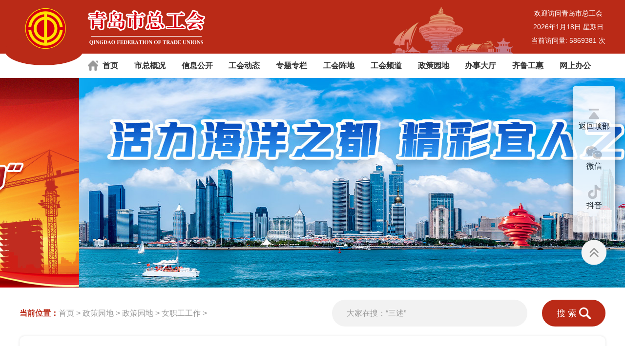

--- FILE ---
content_type: text/html
request_url: http://www.qdszgh.cn/a/zhengcefagui/nvzhigonggongzuo/
body_size: 6914
content:
<!DOCTYPE html>
<html lang="en">

  <head>
    <meta charset="UTF-8">
    <meta name="viewport" content="width=device-width, initial-scale=1.0,user-scaclable=no">
    <meta http-equiv="X-UA-Compatible" content="ie=edge">
    <title>政策园地  /  政策园地  /  女职工工作 | 青岛市总工会</title>
    <link href="/templets/newqdgh/css/swiper.min.css" rel="stylesheet">
    <link rel="stylesheet" href="/templets/newqdgh/css/base.css">
    <link rel="stylesheet" href="/templets/newqdgh/css/main.css">
  </head>

  <body>
    <!-- 头部 -->
    <!-- 头部 -->
<header>
  <div>
    <div class="container clearfix">
      <a class="logo">
        <img src="/templets/newqdgh/images/logo.png" alt="">
      </a>
      <div>
        <p>欢迎访问青岛市总工会</p>
        <p id="date"></p>
        <p>当前访问量: <span id="visits"></span> 次</p>
      </div>
    </div>
  </div>
  <nav>
    <div class="container">
      <ul>
        <li>
          <a href="/">首页</a>
        </li>
        <li>
          <a href="/a/shizonggaikuang/">市总概况 </a>
          <div>
            <section class="down-main"
              style="display: flex;width: 100%; text-align: center;padding: 0 20px;align-items: center;">
              
        <a href='/a/shizonggaikuang/jigoujianjie/' >机构简介 </a> 
        <a href='/a/shizonggaikuang/lingdaobanzi/' >领导班子 </a> 
        <a href='/a/shizonggaikuang/nashebushi/' >内设部室 </a> 
        <a href='/a/shizonggaikuang/shiyedanwei/' >事业单位 </a> 
        <a href='/a/shizonggaikuang/shizhigonghui/' >市直工会 </a> 
        </section>
    </div>
    </li><li>
          <a href="/a/huiwugongkai/">信息公开 </a>
          <div>
            <section class="down-main"
              style="display: flex;width: 100%; text-align: center;padding: 0 20px;align-items: center;">
              
        <a href='/a/huiwugongkai/gongshi_gonggao/'  rel='dropmenu20'>公示·公告 </a> 
        </section>
    </div>
    </li><li>
          <a href="/a/gonghuidongtai/">工会动态 </a>
          <div>
            <section class="down-main"
              style="display: flex;width: 100%; text-align: center;padding: 0 20px;align-items: center;">
              
        <a href='/a/gonghuidongtai/shizongdongtai/' >市总动态 </a> 
        <a href='/a/gonghuidongtai/qushidongtai/'  rel='dropmenu25'>基层动态 </a> 
        </section>
    </div>
    </li><li>
          <a href="/a/pinpaizhuanti/">专题专栏 </a>
          <div>
            <section class="down-main"
              style="display: flex;width: 100%; text-align: center;padding: 0 20px;align-items: center;">
              
        <a href='/a/pinpaizhuanti/gongzuozhuanti/' >工作专题 </a> 
        <a href='/a/zhigongfengcai/zhigongfengcai/'  rel='dropmenu71'>职工风采 </a> 
        </section>
    </div>
    </li><li>
          <a href="/a/gonghuizhendi/">工会阵地 </a>
          <div>
            <section class="down-main"
              style="display: flex;width: 100%; text-align: center;padding: 0 20px;align-items: center;">
              
        </section>
    </div>
    </li><li>
          <a href="/a/gonghuipindao/">工会频道 </a>
          <div>
            <section class="down-main"
              style="display: flex;width: 100%; text-align: center;padding: 0 20px;align-items: center;">
              
        <a href='/a/lishishangdegonghui/'  rel='dropmenu223'>青岛工运 </a> 
        <a href='/a/gonghuijuzhen/'  rel='dropmenu161'>媒体矩阵 </a> 
        <a href='/a/gonghuipindao/gonghuishipin/'  rel='dropmenu172'>工会视频 </a> 
        </section>
    </div>
    </li><li>
          <a href="/a/zhengcefagui/">政策园地 </a>
          <div>
            <section class="down-main"
              style="display: flex;width: 100%; text-align: center;padding: 0 20px;align-items: center;">
              
        </section>
    </div>
    </li><li>
          <a href="/a/banshidating/">办事大厅 </a>
          <div>
            <section class="down-main"
              style="display: flex;width: 100%; text-align: center;padding: 0 20px;align-items: center;">
              
        </section>
    </div>
    </li>
    <!-- <li>
          <a href='https://app.qdszgh.cn/html/worm/#/' target="_black">办事大厅</a>
          </li> -->
    <li>
      <a href='https://qlgh.sdgh.org.cn/zg/#/' target="_black">齐鲁工惠</a>
    </li>
    <li>
      <!-- <a href='http://oa.sdgh.org.cn:10001/qdoa' target="_black">网上办公</a> -->
      <!-- <a href='https://oa.qdszgh.cn/qdoa' target="_black">网上办公</a> -->
      <a href='https://zxsautogjtp.qdszgh.cn/' target="_black">网上办公</a>
    </li>
    </ul>
    </div>
  </nav>
</header>
<!-- BANNER -->
<div class="banner">
  <div class="swiper-container swiper-container0">
    <div class="swiper-wrapper">
      <!-- <div class="swiper-slide">
        <a href="https://www.qdszgh.cn/a/yhyshjzxd/renwuyaoqiu/" target="_blank" class="banner18">
        </a>
      </div> -->
      <div class="swiper-slide">
        <a href="javascript:;" class="banner16">
        </a>
      </div>


      <div class="swiper-slide">
        <a href="javascript:;" class="banner19">
        </a>
      </div>
      <div class="swiper-slide">
        <a href="javascript:;" class="banner5">
        </a>
      </div>
      <div class="swiper-slide">
        <a href="https://www.qdszgh.cn/a/esjszqh/lilunxuexi/" target="_blank" class="banner20">
        </a>
      </div>
      <div class="swiper-slide">
        <a href="http://zhqd.shiminjia.com/i/2024/0207-dbdh/index.html" target="_blank" class="banner2">
        </a>
      </div>
    </div>
    <!-- Add Arrows -->
    <div class="swiper-button-next"></div>
    <div class="swiper-button-prev"></div>
  </div>
</div>
<script src="/templets/newqdgh/js/jquery.min.js"></script>
<!-- <script type="text/javascript" src="https://v1.cnzz.com/z_stat.php?id=1279262336&web_id=1279262336"></script> -->
<script>
  $(function () {
    $.get("https://app.qdszgh.cn/api/stat/site?id=1", {}, function (result) {
      var data = eval("(" + result + ")")
      $("#visits").html(data.click);
    });

  })
</script>
    <section class="list_list">
      <div class="container">
        <div class="toplink">
          <p><b>当前位置：</b><a href='https://www.qdszgh.cn/'>首页</a> > <a href='/a/zhengcefagui/'>政策园地</a> > <a href='/a/zhengcefagui/minzhuguanli/'>政策园地</a> > <a href='/a/zhengcefagui/nvzhigonggongzuo/'>女职工工作</a> > </p>
          <div class="searchField">
        <form name="formsearch" action="/plus/search.php" method="post" 
        style="display: flex;
            justify-content: space-between;
            align-items: center;">
            <input type="text" name="q" id="search-keyword" placeholder="大家在搜：“三述”"  onblur="if (this.value ==''){this.value='“三述”'}" onclick="if(this.value=='“三述”')this.value=''" />
            <span style="position: relative;" class="btn">
                搜索
                <input type="submit" name="submit" value="搜索" style="opacity: 0;position: absolute;width:100%;height:100%;top:0;left:0;" />
                <img src="/templets/newqdgh/images/search.png" alt="">
            </span>
        </form>
    </div>
        </div>
      </div>
      <div class="container boxShadow menuListBox">
        <div class="row">
          <div class="menuList">
            
            <a href='/a/zhengcefagui/xuanchuanjiaoyu/'>宣传教育</a>
            
            <a href='/a/zhengcefagui/baozhanggongzuo/'>保障工作</a>
            
            <a href='/a/zhengcefagui/laodongbaohu/'>劳动保护</a>
            
            <a href='/a/zhengcefagui/falvgongzuo/'>法律工作</a>
            <a href='/a/zhengcefagui/nvzhigonggongzuo/' class='active'>女职工工作</a>
            <a href='/a/zhengcefagui/caiwugongzuo/'>财务工作</a>
            
            <a href='/a/zhengcefagui/jingshengongzuo/'>经审工作</a>
            
            <a href='/a/zhengcefagui/zichanjianguangongzuo/'>资产监管工作</a>
            
            <a href='/a/zhengcefagui/minzhuguanli/zuzhijianshe/'>组织建设</a>
            
            <a href='/a/zhengcefagui/minzhuguanli/minzhuguanli/'>民主管理</a>
            
            <a href='/a/zhengcefagui/minzhuguanli/zhigongzhijia/'>职工之家</a>
            
            <a href='/a/zhengcefagui/minzhuguanli/gonghuishegong/'>工会社工</a>
            
            <a href='/a/zhengcefagui/minzhuguanli/gonghuizhiyuanzhe/'>工会志愿者</a>
            
            <a href='/a/zhengcefagui/minzhuguanli/gonghuizhiyuanzhefuwud/'>工会志愿者服务队</a>
            
            <a href='/a/zhengcefagui/zuzhigongzuo/'>组织工作</a>
            
          </div>
          <div class="listCont">
            <ul>
              <li>
                <a href="/a/zhengcefagui/nvzhigonggongzuo/2023/0725/13242.html" target="_blank">
                  <p>(14号)青岛市总工会关于印发《女职工关爱服务阵地建设管理办法（试行）》的通知</p> <span>2023-07-25</span>
                </a>
              </li><li>
                <a href="/a/zhengcefagui/nvzhigonggongzuo/2021/1109/8188.html" target="_blank">
                  <p>关于印发《山东省工会寒暑假职工子女托管班建设标准》的通知</p> <span>2021-11-09</span>
                </a>
              </li><li>
                <a href="/a/zhengcefagui/nvzhigonggongzuo/2020/0721/3904.html" target="_blank">
                  <p>工会女职工委员会工作条例（全文）</p> <span>2021-11-09</span>
                </a>
              </li><li>
                <a href="/a/zhengcefagui/nvzhigonggongzuo/2020/1010/4616.html" target="_blank">
                  <p>（32号）关于印发《青岛市职工子女寒暑假“爱心托管驿站”建设管理办法》的通知</p> <span>2020-10-10</span>
                </a>
              </li><li>
                <a href="/a/zhengcefagui/nvzhigonggongzuo/2020/0722/3912.html" target="_blank">
                  <p>搭建女职工队伍“提素”平台，引领巾帼建功立业</p> <span>2020-07-22</span>
                </a>
              </li><li>
                <a href="/a/zhengcefagui/nvzhigonggongzuo/2020/0721/3906.html" target="_blank">
                  <p>山东省女职工劳动保护办法（全文）</p> <span>2020-07-21</span>
                </a>
              </li><li>
                <a href="/a/zhengcefagui/nvzhigonggongzuo/2020/0721/3905.html" target="_blank">
                  <p>女职工劳动保护特别规定（全文）</p> <span>2020-07-21</span>
                </a>
              </li><li>
                <a href="/a/zhengcefagui/nvzhigonggongzuo/2019/0615/1525.html" target="_blank">
                  <p>女职工劳动保护特别规定</p> <span>2018-10-29</span>
                </a>
              </li><li>
                <a href="/a/zhengcefagui/nvzhigonggongzuo/2019/0615/1513.html" target="_blank">
                  <p>青岛市总工会推进“爱心妈妈小屋”建设</p> <span>2015-12-01</span>
                </a>
              </li>
            </ul>
          </div>
        </div>
        <ul class="wrap_page">
          <li><span class="pageinfo">共 <strong>1</strong>页<strong>9</strong>条记录</span></li>

        </ul>
      </div>
    </section>
    <!-- footer -->
<footer>
  <section class="link">
    <div class="container">
      <div class="row">
        <div class="dropMenu">
          中华全国总工会网站
          <ul>
            <li>
              <a href="http://www.acftu.org/">中华全国总工会</a>
            </li>
          </ul>
        </div>
        <div class="dropMenu">
          省级工会网站
          <ul>
            <li><a href="http://www.bjzgh.org">北京市总工会</a></li>
            <li><a href="http://www.ftutj.cn">天津市总工会</a></li>
            <li><a href="http://www.hebgh.org">河北省总工会</a></li>
            <li><a href="http://www.sxgh.org.cn">山西省总工会</a></li>
            <li><a href="http://www.nmgzgh.org">内蒙古自治区总工会</a></li>
            <li><a href="http://www.lnszgh.org">辽宁省总工会</a></li>
            <li><a href="http://www.jlzgh.org">吉林省总工会</a></li>
            <li><a href="http://www.hljgh.org">黑龙江省总工会</a></li>
            <li><a href="http://www.shzgh.org">上海市总工会</a></li>
            <li><a href="http://www.jsgh.org">江苏省总工会</a></li>
            <li><a href="https://www.zjftu.org">浙江省总工会</a></li>
            <li><a href="https://www.ahghw.org">安徽省总工会</a></li>
            <li><a href="http://www.fj12351.cn">福建省总工会</a></li>
            <li><a href="http://www.jxgh.org.cn">江西省总工会</a></li>
            <li><a href="http://www.sdgh.org.cn">山东省总工会</a></li>
            <li><a href="http://www.hngh.org">河南省总工会</a></li>
            <li><a href="http://www.hbzgh.org.cn">湖北省总工会</a></li>
            <li><a href="https://www.hnghw.com/#/">湖南省总工会</a></li>
            <li><a href="http://www.gdftu.org.cn">广东省总工会</a></li>
          </ul>
        </div>
        <div class="dropMenu">
          地市级工会网站
          <ul>
            <li><a href="https://jngh.org.cn/">济南市</a></li>
            <li><a href="https://www.qdszgh.cn/">青岛市</a></li>
            <li><a href="http://www.zbgh.org.cn/">淄博市</a></li>
            <li><a href="http://dyzgh.dongying.gov.cn/">东营市</a></li>
            <li><a href="http://www.ytghw.org.cn/">烟台市</a></li>
            <li><a href="http://gh.weifang.gov.cn/">潍坊市</a></li>
            <li><a href="">济宁市</a></li>
            <li><a href="http://www.whgh.org.cn/index.html">威海市</a></li>
            <li><a href="http://www.rzgh.org.cn/">日照市</a></li>
            <li><a href="http://www.lyghw.gov.cn/">临沂市</a></li>
            <li><a href="http://www.hzghw.org.cn/index.html">菏泽市</a></li>
          </ul>
        </div>
        <div class="dropMenu">
          政府及部门网站
          <ul>
            <li><a href="http://rdcwh.qingdao.gov.cn">青岛市人大委员会</a></li>
            <li><a href="http://qdzx.qingdao.gov.cn">政协青岛市委员会</a></li>
            <li><a href="http://qdzy.sdcourt.gov.cn/">市法院</a></li>
            <li><a href="http://www.qdlzw.cn/">中共青岛市纪律检查委员会</a></li>
            <li><a href="http://zzb.qingdao.gov.cn">市委组织部</a></li>
            <li><a href="http://www.qdxc.gov.cn/">市委宣传部</a></li>
            <li><a href="http://tyzx.qingdao.gov.cn">市委统战部</a></li>
            <li><a href="http://qdqw.qingdao.gov.cn/">青岛侨网</a></li>
            <li><a href="http://qingdao.sdpeace.gov.cn/">青岛政法网</a></li>
            <li><a href="http://bb.qingdao.gov.cn/">青岛机构编制网</a></li>
            <li><a href="http://qdtb.qingdao.gov.cn/">市委台港澳办</a></li>
            <li><a href="http://jgjs.qingdao.gov.cn/">市委市直机关工委</a></li>
            <li><a href="http://qdlgb.qingdao.gov.cn/">市委老干部局</a></li>
            <li><a href="http://dpc.qingdao.gov.cn">市发展改革委</a></li>
            <li><a href="http://gxj.qingdao.gov.cn/">市工业和信息化局</a></li>
            <li><a href="http://edu.qingdao.gov.cn">市教育局</a></li>
            <li><a href="http://qdstc.qingdao.gov.cn/">市科技局</a></li>
            <li><a href="http://police.qingdao.gov.cn">市公安局</a></li>
            <li><a href="http://mz.qingdao.gov.cn">市民政局</a></li>
            <li><a href="http://qdsf.qingdao.gov.cn/">市司法局</a></li>
            <li><a href="http://qdcz.qingdao.gov.cn">市财政局</a></li>
            <li><a href="http://hrss.qingdao.gov.cn">市人力资源社会保障局</a></li>
            <li><a href="http://zrzygh.qingdao.gov.cn">市自然资源和规划局</a></li>
            <li><a href="http://mbee.qingdao.gov.cn">市生态环境局</a></li>
            <li><a href="http://sjw.qingdao.gov.cn">市住房和城乡建设局</a></li>
            <li><a href="http://csglj.qingdao.gov.cn">市城市管理局</a></li>
            <li><a href="http://nw.qingdao.gov.cn">市农业农村局</a></li>
            <li><a href="http://qdjt.qingdao.gov.cn">市交通运输局</a></li>
            <li><a href="http://swglj.qingdao.gov.cn/">市水务管理局</a></li>
            <li><a href="http://ocean.qingdao.gov.cn">市海洋发展局</a></li>
            <li><a href="http://ly.qingdao.gov.cn">市园林和林业局</a></li>
            <li><a href="http://bofcom.qingdao.gov.cn">市商务局</a></li>
            <li><a href="http://whlyj.qingdao.gov.cn/">市文化和旅游局</a></li>
            <li><a href="http://wsjkw.qingdao.gov.cn">市卫生健康委员会</a></li>
            <li><a href="http://bva.qingdao.gov.cn">市退役军人事务局</a></li>
            <li><a href="http://ajj.qingdao.gov.cn">市应急管理局</a></li>
            <li><a href="http://sj.qingdao.gov.cn">市审计局</a></li>
            <li><a href="http://fao.qingdao.gov.cn">市政府外办</a></li>
            <li><a href="http://gzw.qingdao.gov.cn">市国资委</a></li>
            <li><a href="http://amr.qingdao.gov.cn">市市场监管局</a></li>
            <li><a href="http://tiyuju.qingdao.gov.cn/">市体育局</a></li>
            <li><a href="http://qdtj.qingdao.gov.cn/">市统计局</a></li>
            <li><a href="http://ybj.qingdao.gov.cn/">市医保局</a></li>
            <li><a href="http://qdrf.qingdao.gov.cn">市人防办</a></li>
            <li><a href="http://jrb.qingdao.gov.cn">市地方金融监管局</a></li>
            <li><a href="http://qdxf.qingdao.gov.cn">青岛市信访局</a></li>
            <li><a href="http://qdsxzspfwj.qingdao.gov.cn">市行政审批服务局</a></li>
            <li><a href="http://qdlg.qingdao.gov.cn/">青岛蓝谷管理局</a></li>
            <li><a href="http://gxq.qingdao.gov.cn/">青岛高新区</a></li>
            <li><a href="http://qda.qingdao.gov.cn/">青岛经济开发区</a></li>
            <li><a href="http://qdftz.qingdao.gov.cn">青岛保税区</a></li>
            <li><a href="http://qdac.qingdao.gov.cn">市仲裁办</a></li>
            <li><a href="http://qdcoop.qingdao.gov.cn">市供销社</a></li>
            <li><a href="http://zfgjj.qingdao.gov.cn/">市住房公积金管理中心</a></li>
            <li><a href="http://jgsw.qingdao.cn">市机关服务中心</a></li>
            <li><a href="http://www.qddx.gov.cn">市委党校</a></li>
            <li><a href="http://www.dailyqd.com/">青岛日报社</a></li>
            <li><a href="http://dsyj.qingdao.gov.cn/">市委党史研究院</a></li>
            <li><a href="http://qdsq.qingdao.gov.cn">市史志办</a></li>
            <li><a href="http://www.qdda.gov.cn/">市档案馆</a></li>
            <li><a href="https://www.qdszgh.cn">市总工会</a></li>
            <li><a href="http://youth.qingdao.gov.cn/">团市委</a></li>
            <li><a href="http://women.qingdao.gov.cn/">市妇联</a></li>
            <li><a href="http://www.qdwl.org.cn/">市文联</a></li>
            <li><a href="http://www.qdast.org.cn/">市科协</a></li>
            <li><a href="http://qiaolian.qingdao.gov.cn/">市侨联</a></li>
            <li><a href="http://sky.qingdao.cn/">市社科院</a></li>
            <li><a href="http://www.qdgcc.org.cn/">市工商联</a></li>
            <li><a href="http://www.qdpf.org.cn/">市残联</a></li>
            <li><a href="http://www.qdredcross.org.cn/">市红十字会</a></li>
            <li><a href="http://ccpit.qingdao.gov.cn">市贸促会</a></li>
            <li><a href="http://www.qdfxh.com/">市法学会</a></li>
            <li><a href="http://www.mjqd.org/">民建青岛市委员会</a></li>
            <li><a href="http://www.qdmm.cn/">民盟青岛市委员会</a></li>
            <li><a href="http://www.qdzg.gov.cn">致公党青岛市委员会</a></li>
            <li><a href="http://www.qdtvu.com/">青岛电大</a></li>
            <li><a href="http://www.qtc.edu.cn/">青岛职业技术学院</a></li>
            <li><a href="http://www.qdtc.sd.cn/">市技师学院</a></li>
          </ul>
        </div>
        <div class="dropMenu">
          推荐网站
          <ul>
            <li><a href="http://www.women.org.cn/">全国妇联</a></li>
            <li><a href="http://acftu.people.com.cn/GB/">人民网-工会</a></li>
            <li><a href="http://www.npc.gov.cn/">中国人大</a></li>
            <li><a href="http://www.cppcc.gov.cn/">中国政协</a></li>
            <li><a href="http://www.gov.cn/jrzg/">中国政府</a></li>
          </ul>
        </div>
        
      </div>
    </div>
  </section>
  <section class="foot">
    <div class="container">
      <div class="row">
        <img src="/templets/newqdgh/images/foot_logo.png" alt="">
        <div class="box">
          <p>地址：山东省青岛市市南区湛山一路18号</p>
          <p>邮编：266071</p>
          <p>备案号：<a href="https://beian.miit.gov.cn" target="_blank"
              style="text-decoration: underline;">鲁ICP备18044177号-1</a></p>
        </div>
        <div class="box">
          <div>
            <img src="/templets/newqdgh/images/erweima1.jpg" alt="">
            <p>微信公众号</p>
          </div>
          <div>
            <img src="/templets/newqdgh/images/erweima2.jpg" alt="">
            <p>齐鲁工惠</p>
          </div>
          <!--<div>
            <img src="/templets/newqdgh/images/erweima3.jpg" alt="">
            <p>网上信访</p>
          </div>-->
        </div>
      </div>
    </div>
  </section>


</footer>

<!-- 悬浮导航栏 -->
<section class="floatNav">
  <ul class="navList">
    <li class="item">
      <img src="/templets/newqdgh/images/backtop_active.png" class="activeIcon selected" />
      <img src="/templets/newqdgh/images/backtop.png" class="notActive" />
      <p>返回顶部</p>
    </li>
    <li class="item">
      <img src="/templets/newqdgh/images/weixin_active.png" class="activeIcon selected" />
      <img src="/templets/newqdgh/images/weixin.png" class="notActive" />
      <p>微信</p>
      <div class="qrcode" style="display: none;">
        <img src="/templets/newqdgh/images/erweima1.jpg" alt="">
      </div>
    </li>
    <!-- <li class="item">
      <img src="/templets/newqdgh/images/toutiao_active.png" class="activeIcon selected"/>
      <img src="/templets/newqdgh/images/toutiao.png" class="notActive"/>
      <p>头条</p>
    </li> -->
    <li class="item">
      <img src="/templets/newqdgh/images/douyin_active.png" class="activeIcon selected" />
      <img src="/templets/newqdgh/images/douyin.png" class="notActive" />
      <p>抖音</p>
      <div class="douyin" style="display: none;">
        <img src="/templets/newqdgh/images/douyin.jpg" alt="">
      </div>
    </li>
    <!-- <li class="item">
      <img src="/templets/newqdgh/images/falv_active.png" class="activeIcon selected"/>
      <img src="/templets/newqdgh/images/falv.png" class="notActive"/>
      <p>维权咨询</p>
    </li> 
    <li class="item">
      <a href="/a/woyouhuashuo">
        <img src="/templets/newqdgh/images/wenjianyisong_active.png" class="activeIcon selected" />
        <img src="/templets/newqdgh/images/wenjianyisong.png" class="notActive" />
        <p>我有话说</p>
      </a>
    </li>-->
  </ul>
  <img src="/templets/newqdgh/images/arrow.png" class="arrow" />
</section>

<script src="/templets/newqdgh/js/jquery.min.js"></script>
<script src="/templets/newqdgh/js/swiper.min.js"></script>
<script>
  var _hmt = _hmt || [];
  (function () {
    var hm = document.createElement("script");
    hm.src = "https://hm.baidu.com/hm.js?58811d5341f84b21c60635d4bc8fdb55";
    var s = document.getElementsByTagName("script")[0];
    s.parentNode.insertBefore(hm, s);
  })();
</script>

<script>
  function getToday() {
    let week = ['星期日', '星期一', '星期二', '星期三', '星期四', '星期五', '星期六']
    let date = new Date()
    let year = date.getFullYear()
    let month = date.getMonth() + 1
    let day = date.getDate()
    let weekIndex = date.getDay()
    return year + '年' + month + '月' + day + '日' + '  ' + week[weekIndex]
  }
  $('#date').text(getToday())

  // swiper
  var swiper = new Swiper('.swiper-container0', {
    speed: 1000,
    loop: true,
    navigation: {
      nextEl: '.swiper-button-next',
      prevEl: '.swiper-button-prev',
    },
    autoplay: {
      delay: 5000,
      stopOnLastSlide: false,
      disableOnInteraction: true,
    },
  });
  // 首页tab切换
  $('.leftBar>a').mouseover(function () {
    $(this).addClass('active')
    $(this).siblings().removeClass('active')
    let id = '#' + $(this).attr('data-id')
    $('.right').hide()
    $(id).show()
  })
  // $('.leftBar>span').click(function() {
  //     let link = $(this).attr('data-link')
  //     if(link){
  //         window.location.href=link
  //     }
  // })
  // 
  $('.tabbar>span').click(function () {
    $(this).addClass('active')
    $(this).siblings().removeClass('active')
    let id = '#' + $(this).attr('data-id')
    $('.rightPart ul').hide()
    $(id).show()
  })
  // 公告公示
  var swiper = new Swiper('.swiper-container1', {
    speed: 700,
    loop: true,
    navigation: {
      nextEl: '.swiper-button-next',
      prevEl: '.swiper-button-prev',
    },
    autoplay: {
      delay: 3000,
      stopOnLastSlide: false,
      disableOnInteraction: true,
    },
    effect: 'fade',
    fadeEffect: {
      crossFade: true,
    }
  });
  // 轮播
  var swiper = new Swiper('.swiper-container2', {
    speed: 700,
    loop: true,
    pagination: {
      el: '.swiper-pagination',
      clickable: true,
    },
    autoplay: {
      delay: 5000,
      stopOnLastSlide: false,
      disableOnInteraction: true,
    },
  });
  // 轮播
  var swiper = new Swiper('.swiper-container3', {
    speed: 700,
    loop: true,
    pagination: {
      el: '.swiper-pagination',
      clickable: true,
    },
    autoplay: {
      delay: 5000,
      stopOnLastSlide: false,
      disableOnInteraction: true,
    },
  });

  // 悬浮导航点击图标效果
  $('.navList .item').each(function (n) {
    $(this).mouseenter(function () {
      $('.navList .item .activeIcon').addClass('selected')
      $('.navList .item .notActive').removeClass('selected')
      $(".navList .item").removeClass("activeItem");
      $(this).addClass("activeItem");
      $(this).find('img').eq(1).addClass('selected')
      $(this).find('img').eq(0).removeClass('selected')
    })
    $(this).mouseleave(function () {
      $('.navList .item').removeClass('activeItem')
      $('.navList .item .activeIcon').addClass('selected')
      $('.navList .item .notActive').removeClass('selected')
    })
  })

  // 点击微信显示二维码
  $('.navList .item').eq(1).mouseenter(function () {
    $('.qrcode').toggle()
    $(this).siblings('.item').mouseenter(function () {
      $('.qrcode').css({
        'display': 'none'
      })
    })
  })

  // 点击抖音显示二维码
  $('.navList .item').eq(2).mouseenter(function () {
    $('.douyin').toggle();
    $(this).siblings('.item').mouseenter(function () {
      $('.douyin').css({
        'display': 'none'
      })
    })
  })

  // 显示/隐藏悬浮导航栏
  $('.arrow').click(function () {
    $('.navList').slideToggle(1000);
    $(this).toggleClass('arrow_active')
    // $(this).hide()
    // setTimeout(function () {
    //   $(".navList").slideToggle(1000);
    //   $('.arrow ').slideToggle(1000)
    // }, 900000);
  })

  // 返回顶部
  $('.navList .item').eq(0).click(function () {
    $('body,html').animate({
      scrollTop: 0
    },
      500);
  })
</script>
  </body>

</html>

--- FILE ---
content_type: text/html;charset=utf-8
request_url: https://app.qdszgh.cn/api/stat/site?id=1
body_size: -235
content:
{"click":"5869381"}

--- FILE ---
content_type: text/css
request_url: http://www.qdszgh.cn/templets/newqdgh/css/base.css
body_size: 673
content:
/****reset****/
body,div,table,tr,td,th,h1,h2,h3,h4,h5,h6,form,input,button,label,select,textarea,p,u,i,em,ul,ol,li,dl,dd,dt,img,article,aside,details,figcaption,figure,footer,header,menu,nav,section{ margin:0; padding:0;}
*{box-sizing: border-box;}
img{ border:0 none; max-width:100%;}
li{ list-style:none;}
h1,h2,h3,h4,h5,h6{ font-size:100%;font-weight:normal}
em,i,dfn{ font-style:normal;}
table{ border-collapse:collapse; border-spacing:0;width:100%;}
a, input, select, textarea, area, button{ outline:none; font-family:inherit; font-size:inherit; border:none; background:none; color:inherit;-webkit-tap-highlight-color: rgba(0,0,0,0); }
input::-webkit-input-placeholder{color:#999;}
input:focus::-webkit-input-placeholder{color:#999;}
a{ text-decoration:none;}
a:hover{text-decoration:none;}
textarea{ overflow:auto; resize:none;}
html,body{width: 100%;font-family: PingFang SC,Hiragino Sans GB,Microsoft YaHei,WenQuanYi Micro Hei,Helvetica Neue,Arial,sans-serif;}
html{font-size: 100px; font-size: calc(100vw/3.75);}
body{ font: 12px/180% Arial, Helvetica, sans-serif, "微软雅黑";font-size: 17px;}
@media screen and (max-width:1440px){
    body{
        font-size: 16px;
    }
}

--- FILE ---
content_type: text/css
request_url: http://www.qdszgh.cn/templets/newqdgh/css/main.css
body_size: 6897
content:
/* ------- 通用 ------- */
.container {
  min-width: 1200px;
  width: 1200px;
  margin: 0 auto;
}

.boxShadow {
  box-shadow: 0 0 5px #e0e0e0;
  padding: 24px;
  border-radius: 10px;
}

.section {
  margin-bottom: 24px;
}

.toplink {
  margin: 20px 0;
  display: flex;
  justify-content: space-between;
  align-items: center;
}

.searchField {
  margin-top: 0 !important;
}

.searchField input {
  width: 400px !important;
}

.searchField .btn {
  width: 130px !important;
  letter-spacing: 5px !important;
  margin-left: 10px;
}

.toplink p {
  color: #999;
}

.toplink p b {
  color: #ba2a17;
}

/* 分页 */
.wrap_page {
  width: 100%;
  margin-top: 10px;
  padding: 20px 0;
  text-align: center;
}

.wrap_page li {
  margin-bottom: 10px;
  display: inline-block;
}

.wrap_page li.thisclass {
  padding: 5px 13px;
  font-size: 14px;
  color: #fff;
  background: #ba2a17;
  border: 1px solid #ba2a17;
}

.wrap_page li .pageinfo {
  margin-left: 12px;
}

.wrap_page li .pageinfo strong {
  margin-right: 5px;
  color: #ba2a17;
}

.wrap_page li .pageinfo strong:last-child {
  margin-left: 10px;
}

.wrap_page a {
  display: inline-block;
  margin: 0 5px;
  padding: 4px 11px;
  text-align: center;
  font-size: 14px;
  color: #888;
  font-weight: 600;
  cursor: pointer;
  border: 1px solid #ccc;
}

.wrap_page a:hover,
.wrap_page a.active {
  border: 1px solid #ba2a17;
  padding: 4px 11px;
  font-size: 14px;
  color: #888;
}

.wrap_page span {
  color: #666;
  font-size: 14px;
}

.wrap_page span label {
  margin: 0 5px;
  color: #ba2a17;
}

.wrap_page td {
  min-width: 40px;
  width: auto;
}

.wrap_page input[name="PageNo"],
.wrap_page input[name="plistgo"] {
  margin-right: 5px;
  width: 50px !important;
  height: 31px !important;
  text-align: center;
  border: 1px solid #ccc;
}

.wrap_page td b {
  margin: 0 5px;
  color: red;
}

.mobile {
  display: none;
}

/* --------------------------头部 ------------------------------*/
header>div {
  height: 110px;
  width: 100%;
  background: #ba2a17;
}

header>div:first-child>.container {
  position: relative;
  height: 100%;
  background-image: url(../images/header.png);
  background-repeat: no-repeat;
  background-position: 80% 15px;
  /* display: flex;
    display: -webkit-flex;
    align-items: center;
    justify-content: space-between; */
}

header>div:first-child>.container::before {
  content: '';
  position: absolute;
  width: 160px;
  height: 60px;
  border-radius: 100%;
  /* border-bottom-right-radius: 100%;
    border-bottom-left-radius: 100%; */
  background: #ba2a17;
  left: -30px;
  bottom: -24px;
}

header .logo {
  position: relative;
  top: 10px;
  float: left;
  margin-left: 5px;
}

header>div:first-child>.container>div {
  color: #fff;
  line-height: 2;
  float: right;
  display: flex;
  flex-direction: column;
  height: 100%;
  align-items: center;
  justify-content: center;
  font-size: 14px;
}

.clearfix:after {
  content: "";
  display: block;
  height: 0;
  clear: both;
  visibility: hidden;
}

.clearfix {
  *zoom: 1;
}

nav>.container {
  padding-left: 140px;
  padding-right: 30px;
}

nav {
  height: 50px;
}

nav ul {
  display: flex;
  align-items: center;
  height: 50px;
  justify-content: space-between;
  position: relative;
}

nav ul li {
  height: 100%;
  line-height: 50px;
  position: relative;
}

nav ul li>div {
  display: none;
  position: absolute;
  z-index: 99999;
  /* width: 1030px; */
  /* width: 120px; */
  left: 50%;
  transform: translateX(-50%);
  /* height: 65px; */
  background: #fff;
  color: #222222;
  /* line-height: 65px; */
  /* padding: 0 20px; */
  top: 99%;
  border-top: 1px solid #9f3445;
  opacity: 0.8;
  box-shadow: 0px 15px 15px -15px rgba(0, 0, 0, 0.5), -15px 0 15px -15px rgba(0, 0, 0, 0.5);
  text-align: center;
}

nav ul li>div a {
  /* margin-right: 20px; */
  margin: 10px;
  line-height: 1.5;
  white-space: nowrap;
}

nav ul li>div:empty {
  display: none !important;
}

nav ul li:nth-child(3):hover div,
nav ul li:nth-child(4):hover div,
nav ul li:nth-child(8):hover div,
nav ul li:nth-child(9):hover div,
nav ul li:nth-child(6):hover div {
  display: block;
}

nav ul li:nth-child(7)>div {
  padding-left: calc(64px * 7);
}

nav ul li:nth-child(5)>div {
  padding-left: calc(64px * 5);
}

nav ul li:first-child {
  /* margin-right: -30px;
  margin-top: 5px; */
}

nav ul li:first-child a {
  position: relative;
  padding-left: 30px;
}

nav ul li:first-child a::before {
  display: block;
  content: '';
  position: absolute;
  left: 0;
  top: 50%;
  transform: translateY(-50%);
  width: 21px;
  height: 21px;
  background: url(../images/home.png) no-repeat;
  background-size: 100% 100%;
}

/*nav ul li:nth-child(8)>a {
  pointer-events: none;
}

nav ul li:nth-child(6)>a {
  pointer-events: none;
}*/

nav ul li a {
  color: #333;
  font-weight: bold;
  transition: all 0.4s;

}

nav ul li a:hover,
nav ul li a.active,
nav ul li:hover>a {
  color: #ba2a17;
}

/* ---------- banner ----------- */
.banner {
  position: relative;
}

.banner .swiper-slide>a {
  width: 100%;
  min-width: 1200px;
  height: 430px;
  /* height: 380px; */
  /* background-image: url(../images/banner.png); */
  background-position: center 100%;
  display: block;
}

@media screen and (min-width:1920px) {
  .banner .swiper-slide>a {
    background-size: 100% 100%;
  }
}

.banner .swiper-button-next {
  background-image: url(../images/next.png);
  right: calc(50% - 700px);
}

.banner .swiper-button-prev {
  background-image: url(../images/prev.png);
  left: calc(50% - 700px);
}

.banner .swiper-button-prev,
.banner .swiper-button-next {
  z-index: 999;
  width: 60px;
  height: 100px;
  background-size: 100% 100%;
}


.banner1 {
  background-image: url(../images/banner.png) !important;
}

.banner2 {
  background-image: url(../images/banner25_2.jpg) !important;
}

.banner3 {
  background-image: url(../images/banner3.jpg?v=1) !important;
}

.banner4 {
  background-image: url(../images/banner4.jpg?v=1) !important;
}

.banner5 {
  background-image: url(../images/banner5.jpg?v=1) !important;
}

.banner6 {
  background-image: url(../images/banner6.jpg?v=1) !important;
}

/* .banner7 {
  background-image: url(../images/banner7.jpg?v=1) !important;
} */
/* .banner7 {
  background-image: url(../images/banner12.jpg?v=1) !important;
} */

.banner8 {
  background-image: url(../images/banner8.jpg?v=1) !important;
}

/* .banner9 {
  background-image: url(../images/banner9.jpg?v=1) !important;
} */

.banner10 {
  background-image: url(../images/banner10.jpg?v=1) !important;
}

.banner13 {
  background-image: url(../images/banner13.jpg?v=1) !important;
}

.banner14 {
  background-image: url(../images/banner14.jpg?v=1) !important;
}

.banner15 {
  background-image: url(../images/banner15.jpg?v=1) !important;
}

.banner16 {
  background-image: url(../images/banner16.jpg?v=1) !important;
}

.banner17 {
  background-image: url(../images/banner17.jpg?v=1) !important;
}

.banner18 {
  background-image: url(../images/banner18.jpg?v=1) !important;
}

.banner19 {
  background-image: url(../images/banner19.jpg?v=1) !important;
}

.banner20 {
  background-image: url(../images/banner201.jpg) !important;
}



/* SEARCH */
.search {
  background: #fff;
  border-radius: 10px;
  width: 950px;
  margin: 0 auto;
  padding: 20px 45px;
  box-shadow: 0 0 5px #e0e0e0;
  position: relative;
  transform: translateY(-50%);
  z-index: 9999;
  margin-bottom: -50px;
}

.search>p {
  color: #333;
  font-weight: bold;
}

.search>p>a {
  margin: 10px;
  position: relative;
  cursor: pointer;
  padding: 5px 0;
}

.search>p>a::after {
  content: '';
  position: absolute;
  height: 2px;
  width: 0;
  background: #ba2a17;
  transition: all 0.1s;
  bottom: -5px;
  left: 50%;
  transform: translateX(-50%);
  border-radius: 1px;
}

.search>p>a:hover::after {
  width: 100%;
}

.search>div,
.searchField {
  display: flex;
  justify-content: space-between;
  align-items: center;
  margin-top: 20px;
}

#search-keyword {
  margin-right: 20px;
}

.search input,
.searchField input {
  width: 690px;
  height: 55px;
  border-radius: 30px;
  background: #f2f2f2;
  padding: 15px 30px;
  font-size: 1em;
  color: #333;
}

.search .btn,
.searchField .btn {
  height: 55px;
  width: 170px;
  border-radius: 30px;
  line-height: 60px;
  text-align: center;
  background: #ba2a17;
  color: #fff;
  font-size: 18px;
  display: flex;
  align-items: center;
  justify-content: center;
  letter-spacing: 15px;
}

/* -----index ----- */
.row {
  display: flex;
  align-items: center;
}

.tag {
  width: 130px;
  height: 60px;
  border-radius: 10px;
  background: #ba2a17;
  line-height: 60px;
  padding-left: 40px;
  color: #fff;
  font-size: 1em;
  font-weight: bold;
  position: relative;
}

.tag::before {
  content: '';
  position: absolute;
  width: 35px;
  height: 35px;
  background-image: url(../images/tag1.png);
  background-size: 38px 38px;
  background-position: center;
  left: 5px;
  top: 50%;
  transform: translateY(-50%);
}

.brand .tag::before {
  background-image: url(../images/tag2.png);
}

.tag::after {
  content: '';
  position: absolute;
  border-top: 10px solid transparent;
  border-bottom: 10px solid transparent;
  border-left: 10px solid #ba2a17;
  right: -8px;
  top: 50%;
  transform: translateY(-50%);
}

.service .row>div,
.brand .row>div {
  display: flex;
  align-items: center;
  margin-left: 20px;
  justify-content: space-between;
  width: calc(100% - 150px);
}

.service .row>div>a,
.brand .row>div>a {
  display: flex;
  transition: all 0.2s;
}

.service .row>div>a:hover,
.brand .row>div>a:hover {
  opacity: 0.8;
}

/* -------- footer --------- */
footer .link {
  height: 60px;
  background: #757575;
  width: 100%;
  line-height: 60px;
}

footer .dropMenu {
  font-size: 0.9em;
  color: #fff;
  position: relative;
  width: 24%;
  padding-left: 50px;
}

.dropMenu ul {
  display: none;
  position: absolute;
  top: 100%;
  width: 100%;
  background: #757575;
  left: 0;
  color: #f3cb86;
  text-align: center;
  max-height: 200px;
  overflow: auto;
  z-index: 99999;
}

.dropMenu:first-child {
  padding-left: 10px;
}

.dropMenu ul li {
  height: 30px;
  line-height: 30px;
}

.dropMenu ul li a {
  display: block;
}

.dropMenu ul li a:hover {
  opacity: 0.8;
}

footer .dropMenu::before {
  content: '';
  position: absolute;
  border-left: 8px solid transparent;
  border-right: 8px solid transparent;
  border-top: 8px solid #f3cb86;
  right: 15%;
  top: 50%;
  transform: translateY(-50%);
}

.bangong {
  color: #f3cb86 !important;
  width: 10% !important;
}

.bangong::before {
  display: none !important;

}

footer .dropMenu::after {
  content: '';
  position: absolute;
  width: 2px;
  height: 14px;
  background: #fff;
  right: 0;
  top: 50%;
  transform: translateY(-50%);
}

footer .dropMenu:last-child::after {
  display: none;
}

footer .dropMenu:hover ul {
  display: block;
}

.foot {
  padding: 30px 0;
  background: #ba2a17;
}

.foot .row {
  justify-content: space-between;
}

.foot .row>.box {
  height: 150px;
  background: #a72615;
  min-width: 375px;
  color: #fff;
  display: flex;
}

.foot .row>.box p {
  line-height: 3;
  font-size: 0.9em;
}

.foot .row>.box:nth-child(2) {
  flex-direction: column;
  justify-content: center;
  padding: 0 50px;
}

.foot .row>.box:nth-child(3) {
  justify-content: center;
  align-items: center;
  padding: 25px 0;
}

.foot .row>.box:nth-child(3)>div {
  width: calc(100% / 3);
  display: flex;
  flex-direction: column;
  justify-content: center;
  align-items: center;
  position: relative;
}

.foot .row>.box:nth-child(3)>div::after {
  content: '';
  height: 75px;
  width: 1px;
  background: #fff;
  position: absolute;
  right: 0;
  top: 0;
  opacity: 0.5;
}

.foot .row>.box:nth-child(3)>div:last-child::after {
  display: none;
}

.foot .row>.box:nth-child(3)>div p {
  line-height: 2;
}

.mainBox .row {
  justify-content: space-between;
  align-items: center;
}

.mainBox .leftBar {
  display: flex;
  flex-direction: column;
  height: 400px;
  justify-content: space-between;
  align-items: center;
}

.mainBox .leftBar a {
  flex: 1;
  display: flex;
  flex-direction: column;
  align-items: center;
}

.mainBox .leftBar a img {
  width: 23px;
}

.mainBox .leftBar>span,
.mainBox .leftBar>a,
.part h5>span {
  width: 130px;
  /* height: 90px; */
  flex: 1;
  background: #f7f7f7;
  border-radius: 10px;
  text-align: center;
  margin-bottom: 8px;
  font-size: 1em;
  color: #ba2a17;
  display: flex;
  flex-direction: column;
  justify-content: center;
  align-items: center;
  padding: 5px;
  position: relative;
  transition: all .25s;
  cursor: pointer;
}

.mainBox .leftBar span>span,
.mainBox .leftBar>a>span.part h5>span>span {
  margin-top: 5px;
}

.mainBox .leftBar>span.active,
.mainBox .leftBar>a.active,
.part h5>span {
  color: #fff;
  background: #ba2a17;
}

.mainBox .leftBar>span.active::after,
.part h5>span::after,
.mainBox .leftBar>a.active::after {
  content: '';
  position: absolute;
  border-top: 10px solid transparent;
  border-bottom: 10px solid transparent;
  border-left: 10px solid #ba2a17;
  right: -8px;
  top: 50%;
  transform: translateY(-50%);
}

.mainBox .right {
  width: calc(100% - 180px);
  min-height: 390px;
}

/* 公示公告 */
.right .note {
  width: 85px;
  height: 30px;
  line-height: 30px;
  border-radius: 5px;
  background: #1a71ff;
  color: #fff;
  text-align: center;
  display: inline-block;
}

.swiper-container1 .swiper-button-prev {
  left: auto;
  right: 50px;
}

.swiper-container1 .swiper-button-next,
.swiper-container1 .swiper-button-prev {
  width: 30px;
  height: 30px;
  background-size: 13px 22px;
  background-color: #e4e4e4;
  top: 50%;
  transform: translateY(-50%);
  margin-top: 0;
}

.right .content {
  border-top: 1px solid #dddddd;
  margin-top: 20px;
  padding-top: 20px;
  display: flex;
  justify-content: space-between;
}

.right .content .leftPart {
  width: 460px;
  height: 310px;
}

.right .content .leftPart .swiper-slide,
.part .swiper-slide {
  position: relative;
}

.right .content .leftPart .swiper-slide p,
.part .swiper-slide p {
  position: absolute;
  width: 100%;
  height: 35px;
  line-height: 35px;
  background: rgba(0, 0, 0, 0.5);
  color: #fff;
  bottom: 0px;
  padding-left: 15px;
  font-size: 0.8em;
}

.right .swiper-pagination,
.part .swiper-pagination {
  text-align: right;
}

.right .swiper-pagination .swiper-pagination-bullet,
.part .swiper-pagination .swiper-pagination-bullet {
  width: 10px;
  height: 10px;
  background: #fff;
  opacity: .8;
}

.right .swiper-pagination .swiper-pagination-bullet-active,
.part .swiper-pagination .swiper-pagination-bullet-active {
  background: #ba2a17;
}

.right .content .rightPart {
  width: 515px;
  padding-left: 25px;
}

.right .content .rightPart .tabbar {
  display: flex;
  align-items: center;
  justify-content: space-between;
  padding: 5px 0;
}

.right .content .rightPart .tabbar>span {
  flex: 1;
  text-align: center;
  color: #1a71ff;
  font-weight: bolder;
  position: relative;
  cursor: pointer;
}

.right .content .rightPart .tabbar>span::after {
  content: '';
  position: absolute;
  width: 2px;
  height: 14px;
  background: #eeeeee;
  right: 0;
  top: 50%;
  transform: translateY(-50%);
}

.right .content .rightPart .tabbar>span:last-child::after {
  display: none;
}

.right .content .rightPart .tabbar>span.active {
  color: #ba2a17;
}

.right .content .rightPart ul {
  padding-left: 10px;
  display: none;
}

.right .content .rightPart ul#tab1 {
  display: block;
}

.right .content .rightPart ul li,
.part ul li {
  padding: 7px 0;
  border-bottom: 1px dashed #dadada;
  font-size: 15px;
  color: #333;
  position: relative;
}

.right .content .rightPart ul li::before,
.part ul li::before {
  content: '';
  width: 5px;
  height: 5px;
  background: #ba2a17;
  border-radius: 50%;
  position: absolute;
  left: -10px;
  top: 50%;
  transform: translateY(-50%);

}

.right .content .rightPart ul li::after,
.part ul li::after {
  content: '';
  display: block;
  clear: both;
}

.right .content .rightPart ul li:last-child,
.part ul li:last-child {
  border-bottom: none;
}

.right .content .rightPart ul li span,
.part ul li span {
  float: right;
  color: #acacac;
}

.part .row ul li p,
.right .content .rightPart ul li p {
  width: 250px;
  white-space: nowrap;
  overflow: hidden;
  text-overflow: ellipsis;
  float: left;
}

.right .content .rightPart ul li p {
  width: 380px;
}

.right .content .rightPart ul li:hover {
  color: #a72615;
}

/*  图文列表页  */
.list_image,
.list_list {
  margin: 25px 0;
}

.list {
  flex-wrap: wrap;
}

.list .item {
  width: 270px;
  margin-left: 20px;
  margin-bottom: 20px;
  cursor: pointer;
  position: relative;
}

.list .item:hover p {
  color: #a72615;

}

.list .item:hover .images img {
  transform: scale(1.05);
}

.list .item:nth-child(4n+1) {
  margin-left: 0px;
}

.list .item p {
  line-height: 1.2;
  color: #333;
  font-size: 0.8em;
  overflow: hidden;
  text-overflow: ellipsis;
  display: -webkit-box;
  -webkit-line-clamp: 2;
  -webkit-box-orient: vertical;
}

.list .item .images {
  width: 100%;
  max-height: 180px;
  overflow: hidden;
  margin-bottom: 10px;
  position: relative;
}

.list .item .images img {
  width: 100%;
  height: 100%;
  object-fit: cover;
  transition: all 0.5s;
}

/*----- 文章列表 ----*/
.listCont {
  width: 100%;
  height: 100%;
}

.listCont ul {
  padding: 0 18px;
}

.listCont ul>li>a {
  width: 100%;
  display: flex;
  align-items: center;
  justify-content: space-between;
}

.listCont ul>li>a span {
  font-size: 14px;
  color: #b3b3b3;
  width: 13%;
  text-align: right;
}

.listCont ul>li>a p {
  /* width: 700px; */
  width: 100% !important;
  white-space: nowrap;
  overflow: hidden;
  text-overflow: ellipsis;
  color: #333333;
}

.listCont ul>li {
  border-bottom: 1px dashed #dadada;
  padding: 15px 20px 15px 35px;
  position: relative;
}

.listCont ul>li:last-child {
  border: none;
}

.listCont ul>li::after {
  content: '';
  display: block;
  clear: both;
}

.listCont ul>li::before {
  content: '';
  width: 15px;
  height: 15px;
  background-image: url(../images/icon_logo.png);
  background-size: 100% 100%;
  position: absolute;
  left: 10px;
  top: 50%;
  transform: translateY(-50%);
}

.listCont ul>li>a:hover p {
  color: #ba2a17;
}

/* 视频 */
.video .item .images::after {
  content: '';
  position: absolute;
  top: 0%;
  left: 0%;
  width: 100%;
  height: 100%;
  background: rgba(0, 0, 0, 0.4);
  /* transform: translate(-50%,-50%);
    width: 69px;
    height: 69px; */
  background-image: url(../images/video.png);
  background-size: 69px 69px;
  background-position: center center;
  background-repeat: no-repeat;
}

/* 详情页 */
.detail {
  padding: 20px 100px;
}

.detail h5 {
  color: #333;
  text-align: center;
  font-size: 1.2em;
  font-weight: bold;
  margin-bottom: 15px;
}

.detail_cont {
  border-bottom: 1px solid #dddddd;
  padding-bottom: 20px;
}

.detail_cont iframe {
  width: 100%;
  height: 500px;
}

.detail_cont p {
  font-size: 1em;
  color: #333;
  text-indent: 2em;
  line-height: 1.8;
  margin-bottom: 15px;
}

.detail_foot>span:first-child {
  float: left;
}

.detail_foot>span:last-child {
  float: right;
}

.detail_foot>span:first-child span {
  color: #999;
  margin-right: 20px;
}

.detail_foot>span:last-child span {
  color: #999;
  margin-left: 20px;
}

.clear {
  clear: both;
}

.essay_jump {
  color: #333;
}

.essay_jump:hover {
  color: #cb5f51;
}

.essay_jump:first-of-type {
  margin-top: 15px;
}

/* 带跳转的详情页 */
.list_detail .row {
  justify-content: space-between;
  align-items: flex-start;
}

.list_detail .detail {
  width: 750px;
  padding: 40px 80px;
}

.list_detail .row>div:last-child {
  width: 410px;
}

.list_detail .list_part {
  background-image: url(../images/top_bg.jpg);
  background-size: 100% 74px;
  background-position: top;
  background-repeat: no-repeat;
  padding: 15px;
  margin-bottom: 30px;
}

.list_detail .list_part h5 {
  color: #fff;
  font-size: 1.2em;
  font-weight: bold;
  padding-left: 20px;
  position: relative;
}

.list_detail .list_part h5 a {
  font-size: .9em;
  float: right;
  font-weight: normal;
  opacity: .9;
}

.list_detail .list_part h5::before {
  content: '';
  position: absolute;
  height: 22px;
  width: 8px;
  background: #fff;
  left: 0%;
  top: 48%;
  transform: translateY(-50%);
}

.list_part ul {
  padding: 0;
  padding-top: 30px;
}

.list_part ul>li>a p {
  width: 100%;
}

/* 办公室 */
.bangongshi .listCont {
  color: #333;
}

.bangongshi .listCont li {
  border: none;
  padding: 5px 20px 5px 35px;
}

.bangongshi .row>div:first-child {
  width: 750px;
}

.part {
  margin-bottom: 25px;
}

.part h5 {
  display: flex;
  justify-content: space-between;
  align-items: center;
}

.part h5>span {
  flex-direction: row;
  width: 130px;
  height: 40px;
  border-radius: 5px;
  padding-right: 5px;
}

.part h5>span>span {
  margin: 0;
}

.part h5 {
  border-bottom: 1px solid #dddddd;
  height: 40px;
}

.part h5 a {
  float: right;
  color: #ba2a17;
}

.part .row {
  padding: 20px 0;
}

.cont {
  padding: 20px 0 0px;
  color: #333;
}

/* 领导列表 */
.list_leader .leaderCont ul {
  width: 100%;
  padding: 0 18px;
  display: flex;
  flex-wrap: wrap;
}

.list_leader .leaderCont ul>li {
  width: 25%;
  padding: 10px;
  display: flex;
  align-items: center;
  flex-wrap: wrap;
  border-top: 1px dashed #dadada;
  border-bottom: 1px dashed #dadada;
  position: relative;
}

.list_leader .leaderCont ul>li::before {
  display: none;
}

.list_leader .leaderCont ul>li:nth-child(1) {
  width: 100%;
  flex-wrap: nowrap;
  border-top: none;
}

.list_leader .leaderCont ul>li:nth-child(n+2) {
  border-top: none;
}

/* .list_leader .leaderCont ul>li:nth-last-child(-n+3){border-bottom: none;} */
.list_leader .leaderCont ul>li:nth-child(1) a:nth-child(2) {
  display: block;
  padding: 10px;
  width: 80%;
}

/* .list_leader .leaderCont ul>li:nth-child(2){width: 100%;flex-wrap: nowrap;} */
.list_leader .leaderCont ul>li:nth-child(2) a:nth-child(2) {
  display: block;
  padding: 10px;
  width: 80%;
}

.list_leader .leaderCont ul>li:last-child {
  width: 100%;
  border-bottom: none;
  border-top: 1px dashed #dadada;
  flex-wrap: nowrap;
}

.list_leader .leaderCont ul>li:last-child a:nth-child(2) {
  display: block;
  padding: 10px;
  width: 80%;
}

.list_leader .leaderCont ul>li>a {
  display: block;
  padding: 10px;
  width: 222px;
}

.list_leader .leaderCont ul>li>a:nth-child(2):hover span {
  color: #ba2a17;
}

.list_leader .leaderCont ul>li>a:nth-child(2) {
  padding: 0 10px 10px 10px;
}

.list_leader .leaderCont ul>li>a>img {
  width: 202px;
  height: 269px;
}

.list_leader .leaderCont ul>li>a>span {
  color: #444;
  display: inline-block;
  width: 100%;
  font-size: 16px;
  line-height: 26px;
  display: -webkit-box;
  -webkit-line-clamp: 3;
  -webkit-box-orient: vertical;
  overflow: hidden;
}

.list_leader .leaderCont ul>li>a>span:nth-child(1) {
  font-size: 20px;
  font-weight: bolder;
  line-height: 38px;
}

/* 机构列表 */
.list_institution .list {
  padding: 10px;
  width: 100%;
}

.list_institution .list p {
  font-size: 18px;
  font-weight: bolder;
}

.list_institution .list p::before {
  content: '';
  display: inline-block;
  width: 7px;
  height: 20px;
  background: #ba2a17;
  position: relative;
  top: 6px;
  right: 10px;
}

.list_institution .list ul {
  width: 100%;
  padding: 20px 0;
  display: flex;
  flex-wrap: wrap;
  border-bottom: 1px dashed #dadada;
}

.list_institution .list:last-child ul {
  border: none;
}

.list_institution .list ul li {
  font-size: 18px;
  cursor: pointer;
  color: #ba2a17;
  line-height: 30px;
  margin-left: 10px;
  margin-bottom: 10px;
  padding: 10px 30px;
  border-radius: 10px;
  border: 1px solid #dedede;
  background-image: linear-gradient(to right, #ececec, #f9f8f8);
}

.list_institution .list ul li::before {
  display: none;
}

.list_institution .list ul li:hover {
  color: #fff;
  background: #ba2a17;
}

.list_institution .list ul li:active {
  color: #fff;
  background: #ba2a17;
}

/*  带菜单的列表页  */
.menuListBox .row {
  align-items: flex-start;
}

.menuListBox .menuList {
  width: 170px;
  display: flex;
  flex-direction: column;
}

.menuList a {
  min-width: 140px;
  height: 60px;
  background: #f7f7f7;
  color: #ba2a17;
  text-align: center;
  /* line-height: 60px; */
  display: flex;
  align-items: center;
  justify-content: center;
  margin-bottom: 10px;
  border-radius: 10px;
  position: relative;
  padding: 0 10px;
}

.menuList a:hover,
.menuList a.active {
  background: #ba2a17;
  color: #fff;
}

.menuList a.active::after {
  content: '';
  position: absolute;
  border-top: 10px solid transparent;
  border-bottom: 10px solid transparent;
  border-left: 10px solid #ba2a17;
  right: -8px;
  top: 50%;
  transform: translateY(-50%);
}

.menuListBox .listCont ul>li>a p {
  width: 530px;
}

.listImage {
  flex-wrap: wrap;
  width: 990px;
}

.listImage .item {
  width: 31.5%;
  margin-left: 2.5% !important;
}

.listImage .item:nth-child(3n+1) {
  margin: 0 !important;
}

/* 搜索结果页 */
.searchTop {
  position: relative;
  padding-left: 20px;
}

.searchTop::before {
  content: '';
  width: 10px;
  height: 22px;
  background: #ba2a17;
  position: absolute;
  left: 0;
  top: 50%;
  transform: translateY(-50%);
}

.searchRes {
  width: 750px;
}

.searchRes>h5 {
  text-align: left;
  font-size: 1.2em;
  font-weight: bold;
  color: #333;
}

.searchResList li {
  padding: 20px 10px;
  color: #333;
  border-bottom: 1px solid #dddddd;
  line-height: 1.7;
}

.searchResList li p:last-child {
  color: #999;
  font-size: 0.9em;
  display: flex;
  justify-content: space-between;
}

.searchResList li h6 {
  font-size: 1.1em;
  margin-bottom: 5px;
  padding-left: 25px;
  position: relative;
}

.searchResList li h6::before {
  content: '';
  width: 15px;
  height: 15px;
  background-image: url(../images/icon_logo.png);
  background-size: 100% 100%;
  position: absolute;
  left: 0px;
  top: 50%;
  transform: translateY(-50%);
}

.searchResList li:hover h6 {
  color: #ba2a17;
}

.searchHead {
  background: #f1f1f1;
  margin: -24px -24px 0;
  padding-left: 34px;
  line-height: 64px;
}

.video .item {
  position: relative;
}

.index_video {
  justify-content: flex-start !important;
}

.index_video .item {
  width: 230px;
  margin-left: 10px;
}

.mainBox .row>.right {
  height: 400px;
  overflow-y: auto;
  border-top: 1px solid #dddddd;
  padding-top: 20px;
}

#index1 {
  border: none;
  padding-top: 0px;
}

.rect {
  flex-direction: column;
}

.rect_part {
  position: relative;
  /* padding-left: 60px; */
  display: flex;
  width: 100%;
  flex-wrap: wrap;
}

/* .rect_part::before{
    content:attr(data-title);
    position: absolute;
    width: 38px;
    height: 285px;
    background-image: url(../images/rect_bg.png);
    background-size: 100% 100%;
    color: #fff;
    padding: 20px 10px;
    text-align: center;
    box-sizing: border-box;
    font-weight: bold;
    left:0;
    top: 0;
} */
.rect_part .item {
  width: 115px;
  height: 130px;
  background: #fafafa;
  border-radius: 5px;
  border: 1px solid #dddddd;
  display: flex;
  justify-content: center;
  align-items: center;
  flex-direction: column;
  padding-top: 15px;
  transition: all 0.4s;
  margin-left: 34px;
  margin-bottom: 20px;
  cursor: pointer;
  position: relative;
  overflow: hidden;
}

.rect_part .item>img {
  width: 60px;
  height: 60px;
  margin-bottom: 10px;
}

.rect_part .item>p {
  font-size: 0.8em;
  color: #333;
}

.rect_part .item:hover {
  transform: scale(1.05);
  border-color: #1a71ff;
}

.hover_erweima {
  position: absolute;
  width: 118px !important;
  height: 118px !important;
  left: 0;
  top: 0;
  opacity: 0;
  transition: all 0.3s;
}

.rect_part .item:hover .hover_erweima {
  opacity: 1;
}

.imgActive {
  display: none;
}

.active img {
  display: none;
}

.active .imgActive {
  display: block;
}

.noteSwiper {
  white-space: nowrap;
  overflow: hidden;
  text-overflow: ellipsis;
}

.hot_title {
  text-align: center;
  background: #ffffff;
  padding: 15px 0;
  width: 100%;
  color: #c80000;
  margin: 0 auto;
}

table {
  max-width: 100%;
  empty-cells: show;
  border-collapse: collapse;
  border-spacing: 0;
}

table tr {
  background: #fdfdfd;
  height: 50px;
  line-height: 200%;
  /* border-top: 5px solid #ffffff; */
}

table thead tr {
  background: #f8f8f8;
  height: 27px;
  color: #666666;
  margin: 10px 0;
}

table tr td,
table tr th {
  text-align: center;
  font-size: 14px;
}

.img-box {
  overflow: hidden;
}

.img-box .img1 {
  width: 21px;
  height: 100%;
  float: left;
  margin-left: 6px;
  background: url(../images/num.png) no-repeat center;
}

.img-box .img2 {
  width: 21px;
  float: left;
  height: 21px;
  margin: 5px 15px 0;
}

.img-box .img2 img {
  width: 100%;
  height: 100%;
}

.img-box .img3 {
  float: left;
}

.searchField input[type="submit"] {
  width: 100% !important;
}

/* 悬浮导航栏 */
.floatNav {
  width: 87px;
  position: fixed;
  right: 20px;
  top: 50%;
  transform: translateY(-50%);
  z-index: 999999;
  display: flex;
  flex-direction: column;
  align-items: center;
}

.floatNav .navList {
  background-color: white;
  opacity: 0.8;
  box-shadow: 15px 0 15px -15px rgba(0, 0, 0, 0.5), -15px 0 15px -15px rgba(0, 0, 0, 0.5);
  border-radius: 5px;
  width: 87px;
  padding: 30px 0;
  /* height: 513px; */
  display: flex;
  flex-direction: column;
  align-items: center;
  justify-content: space-around;
  position: relative;
}

.navList .item {
  display: inherit;
  flex-direction: column;
  align-items: center;
  justify-content: center;
  height: 80px;
  cursor: pointer;
}

.navList .item a {
  flex: 1;
  text-align: center;
  cursor: pointer;
}

.activeItem {
  color: #ba2a17;
}

.floatNav .arrow {
  margin-top: 15px;
  cursor: pointer;
}

.floatNav .arrow_active {
  transform: rotate(180deg);
}

.selected {
  display: none;
}

.navList .item:nth-child(1) {
  position: relative;
}

.qrcode {
  position: absolute;
  left: -20px;
  top: 86px;
  transform: translateX(-100%);
  display: flex;
  justify-content: center;
  align-items: center;
  border: 1px solid #ba2a17;
  width: 90px;
  height: 90px;
  z-index: 999999;
  background-color: #ccc;
}

.qrcode::after {
  content: "";
  position: absolute;
  top: 50%;
  right: -2px;
  width: 7px;
  height: 7px;
  border-top: 1px solid #ba2a17;
  border-right: 1px solid #ba2a17;
  background-color: #ccc;
  transform: rotate(45deg) translateY(-50%);
  z-index: 999999;
}

.qrcode img {
  max-width: 100%;
}

.douyin {
  position: absolute;
  left: -20px;
  top: 160px;
  transform: translateX(-100%);
  display: flex;
  justify-content: center;
  align-items: center;
  z-index: 999999;
  width: 105px;
  height: 130px;
  border: 1px solid #ba2a17;
  background-color: #ccc;
}

.douyin::after {
  content: "";
  position: absolute;
  top: 50%;
  right: -2px;
  width: 7px;
  height: 7px;
  border-top: 1px solid #ba2a17;
  border-right: 1px solid #ba2a17;
  background-color: #ccc;
  transform: rotate(45deg) translateY(-50%);
  z-index: 999999;
}

.douyin img {
  width: 90px;
}

/* 专题专栏 */
.brand {
  display: flex;
  flex-wrap: wrap;
  width: 100%;

}

.brand a {
  /* width: 25%; */
}

/* 地图 */
#map {
  width: 100%;
  height: 100vh;
}

.mapMenu {
  position: fixed;
  left: 0;
  top: 160px;
  background: #fff;
  z-index: 9999;
  width: 250px;
}

.map_menu_title {
  height: 34px;
  background: #e70011;
  color: #fff;
  line-height: 34px;
  padding-left: 15px;
  font-weight: bold;
}

.mapMenu ul li {
  line-height: 48px;
  padding: 0 30px 0 15px;
  font-size: 15px;
  color: #444;
  cursor: pointer;
  /* white-space: nowrap; */
}

.mapMenu ul li.active {
  background: #dff2f9;
}

.map_menu_icon {
  width: 11px;
  height: 62px;
  border-radius: 1px;
  border: 1px solid #c9c9c9;
  border-left: 0;
  color: #888;
  line-height: 60px;
  background: #fff;
  position: absolute;
  right: -11px;
  top: 35%;
  cursor: pointer;
  z-index: 12;
}

.map_menu_icon::after {
  content: '';
  border-width: 5px;
  border-style: solid;
  border-color: transparent transparent transparent #0099CC;
  position: absolute;
  top: 50%;
  left: 50%;
  transform: translate(-50%, -50%);
}

.mapMenu ul li>span {
  width: 28px;
  height: 28px;
  background: red;
  display: inline-block;
  margin-right: 10px;
  float: left;
  margin-top: 10px;
}

.mapMenu ul li>span:first-child {
  background: url(https://qlgh.sdgh.org.cn/labor-map/assets/images/picture/menu_first_01.png);
  background-size: contain;
}

.map_result {
  position: absolute;
  height: 100%;
  width: 240px;
  overflow-y: auto;
  top: 0;
  left: 100%;
  background: #fff;
  box-shadow: 0 0 5px #e0e0e0;
  /* width: 0; */
  transition: width 0.3s;
  overflow-x: hidden;
}

.map_result li {
  border-bottom: 1px solid #e5e5e5;
  width: 240px;
  height: 68px;
  line-height: 1.7 !important;
  display: flex;
  align-items: center;
}

.pplist {
  position: relative;
  display: flex;
}

.pplist ul {
  display: none;
  position: absolute;
  width: 600px;
  top: 100%;
  right: 0;
  justify-content: space-between;
  background: #fff;
  color: #222222;
  line-height: 55px;
  padding: 0 20px;
  opacity: 0.8;
  box-shadow: 0 0 5px #e0e0e0;
  font-size: 15px;
  /* flex-wrap: wrap; */
}

.pplist ul li:hover {
  color: #ba2a17;
}

.pplist:hover ul {
  display: flex;
}

/* ----------------- 移动端 -------------------*/
@media screen and (max-width: 1024px) {
  header {
    width: 100%;
    min-width: 1300px;
  }

  .banner {
    position: relative;
    width: 100%;
    min-width: 1300px;
  }

  .search {
    min-width: 1300px;
  }

  .link {
    width: 100%;
    min-width: 1300px;
  }

  .foot {
    width: 100%;
    min-width: 1300px;
  }
}